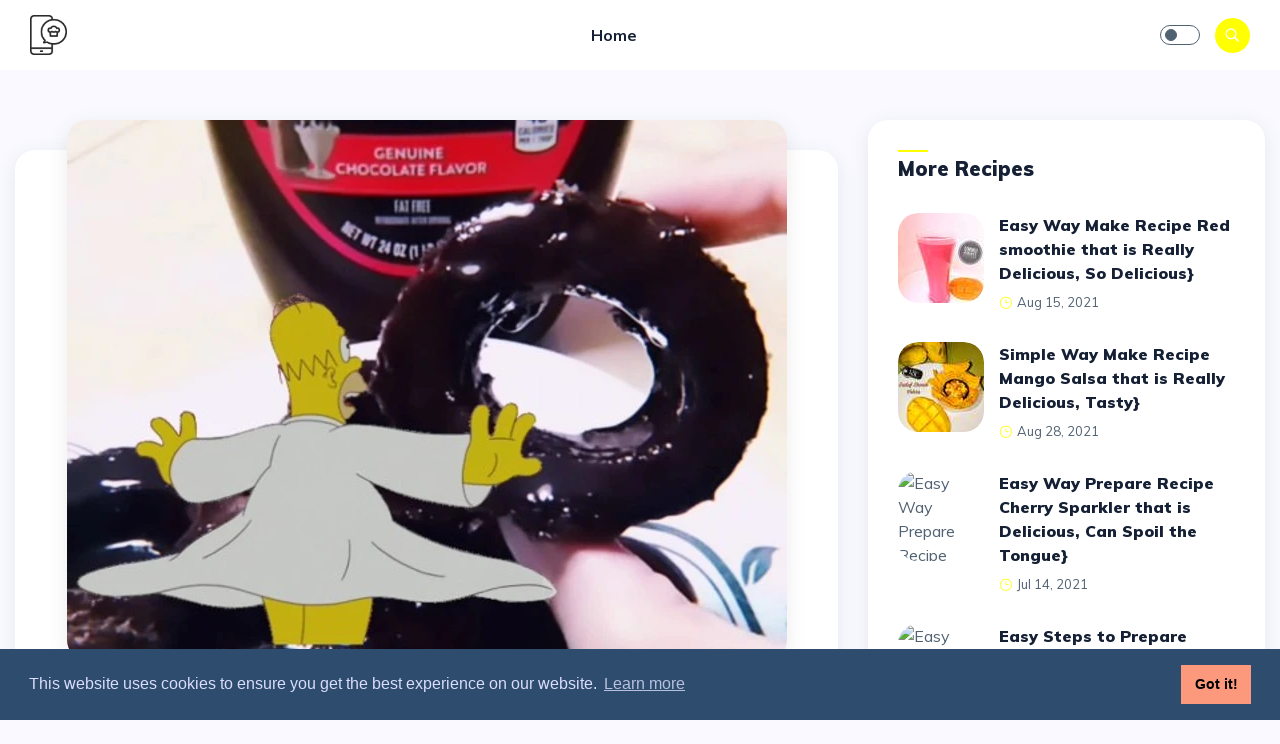

--- FILE ---
content_type: text/html; charset=utf-8
request_url: https://selected-cook-recipe.web.app/2021/10/899-easy-way-prepare-recipe-chocolate-cake-doughnuts-that-is-delicious-appealing/
body_size: 5178
content:
<!doctype html><html lang=en>
<head>
<meta charset=utf-8>
<meta name=viewport content="width=device-width,initial-scale=1">
<title>Easy Way Prepare Recipe Chocolate Cake Doughnuts 🍩 that is Delicious, Appealing} | Recipes for sure delicious and delicious</title>
<meta name=description content="You are looking for a chocolate cake doughnuts 🍩 recipe that is delicious? How to make it not too difficult. If wrong processing then the result is …">
<meta name=robots content="index, follow, max-image-preview:large, max-snippet:-1, max-video-preview:-1">
<link rel="preconnect dns-prefetch" crossorigin href=https://fonts.googleapis.com>
<link rel="preconnect dns-prefetch" crossorigin href=https://cdnjs.cloudflare.com>
<link rel="preconnect dns-prefetch" crossorigin href=https://img-global.cpcdn.com>
<link rel=apple-touch-icon sizes=180x180 href=https://selected-cook-recipe.web.app/img/apple-touch-icon.png>
<link rel=icon type=image/png sizes=32x32 href=https://selected-cook-recipe.web.app/img/icon-32.png>
<link rel=icon type=image/png sizes=16x16 href=https://selected-cook-recipe.web.app/img/icon-16.png>
<link rel=preload href=https://selected-cook-recipe.web.app/css/bootstrap.min.css as=style onload="this.onload=null,this.rel='stylesheet'">
<noscript><link rel=stylesheet href=https://selected-cook-recipe.web.app/css/bootstrap.min.css></noscript>
<link rel=preload href=https://selected-cook-recipe.web.app/css/style.css as=style onload="this.onload=null,this.rel='stylesheet'">
<noscript><link rel=stylesheet href=https://selected-cook-recipe.web.app/css/style.css></noscript>
<link rel=preload href="https://fonts.googleapis.com/css?family=Muli:300,400,500,600,700,800,900&display=swap" as=style onload="this.onload=null,this.rel='stylesheet'">
<noscript><link rel=stylesheet href="https://fonts.googleapis.com/css?family=Muli:300,400,500,600,700,800,900&display=swap"></noscript>
<link rel=preload href=https://selected-cook-recipe.web.app/css/elegant-font-icons.css as=style onload="this.onload=null,this.rel='stylesheet'">
<noscript><link rel=stylesheet href=https://selected-cook-recipe.web.app/css/elegant-font-icons.css></noscript>
<meta name=theme-color content="#ffff00">
<meta name=msapplication-navbutton-color content="#ffff00">
<meta name=apple-mobile-web-app-status-bar-style content="#ffff00">
<meta name=apple-mobile-web-app-capable content="yes">
<style>.sign-form .btn-link:hover{color:#ff0!important}.sign-form .custom-checkbox .custom-control-input:checked~.custom-control-label::before{background-color:#ff0;border-color:#ff0}.page404 .content h1{color:#ff0}.pagination ul li{border:1px solid #ff0}.pagination ul li a{color:#ff0}.pagination ul li.active,.pagination ul li:hover{background-color:#ff0}.search .close{background-color:#ff0}.search .close:hover{background-color:#ff0}.search-form .search-btn{background-color:#ff0}.search-form .search-btn:hover{background-color:#ff0}.newslettre-form .submit-btn{background-color:#ff0;border:1px solid #ff0}.newslettre-form .submit-btn:hover{background-color:#ff0;border:1px solid #ff0}.newslettre .social-icones li a:hover{color:#ff0!important}.newslettre .social-icones li a:hover i{color:#ff0}.btn-custom{background-color:#ff0}.btn-custom:hover,.btn-custom:focus{background-color:#ff0}.link{background-color:#ff0}.dot{background-color:#ff0}.social-icones li a i:hover{color:#ff0!important}.section-title h5:after{background-color:#ff0}.navbar .nav-item .nav-link i{color:#ff0}.navbar .nav-item .nav-link.active,.navbar .nav-item .nav-link:hover{color:#ff0!important}.navbar .nav-item .dropdown-menu .dropdown-item:hover,.navbar .nav-item .dropdown-menu .dropdown-item.active{color:#ff0!important}.navbar .nav-item:hover .nav-link{color:#ff0}.navbar-right .search-icon{background-color:#ff0}.navbar-right .search-icon:hover{background-color:#ff0}.widget-latest-posts .last-post .nb{background-color:#ff0}.widget-latest-posts .last-post .content a:hover{color:#ff0!important}.widget-latest-posts .last-post .content small span{color:#ff0}.widget-categories li a:hover{color:#ff0}.widget-next-post .small-post .nb,.widget-previous-post .small-post .nb{background-color:#ff0}.widget-next-post .small-post .content a:hover,.widget-previous-post .small-post .content a:hover{color:#ff0!important}.widget-next-post .small-post .content small span,.widget-previous-post .small-post .content small span{color:#ff0}.post-card-content h5 a:hover{color:#ff0}.post-card-info li a:hover{color:#ff0}.post-single-gallery .owl-dot span{border:1px solid #ff0}.post-single-gallery .owl-dot.active span{background-color:#ff0}.post-single-content h4 a:hover{color:#ff0}.post-single-body .quote i{color:#ff0}.categorie{background-color:#ff0}.categorie-title small a:hover{color:#ff0}.categorie-title h3 span{color:#ff0}.carousel-hero .owl-nav .owl-prev:hover,.carousel-hero .owl-nav .owl-next:hover{background-color:#ff0!important;border:1px solid #ff0!important}.about-us .description .quote i{color:#ff0}.footer .copyright p a:hover{color:#ff0}.footer .back .back-top{background-color:#ff0;border:1px solid #ff0}.footer .back .back-top:hover{border:1px solid #ff0}.footer .back .back-top:hover i{color:#ff0}.loading .circle{background-color:#ff0}.navbar .nav-item .dropdown-menu .dropdown-item:hover,.navbar .nav-item .dropdown-menu .dropdown-item.active{color:#ff0}</style>
<script type=application/ld+json>{"@context":"https://schema.org/","@type":"Recipe","name":"Easy Way Prepare Recipe Chocolate Cake Doughnuts 🍩 that is Delicious, Appealing}","headline":"Easy Way Prepare Recipe Chocolate Cake Doughnuts 🍩 that is Delicious, Appealing}","image":"https:\/\/img-global.cpcdn.com\/recipes\/4c5ccf02a11a9173\/680x482cq70\/chocolate-cake-doughnuts-recipe-main-photo.jpg","description":"Easy Way Prepare Recipe Chocolate Cake Doughnuts 🍩 that is Delicious, Appealing}","keywords":"chocolate cake doughnuts","recipeCuisine":"United States","prepTime":"PT19M","cookTime":"PT50M","recipeYield":"2","recipeCategory":"Dinner","datePublished":"2021-10-28","author":{"@type":"Person","name":"Afsara Mehrin"},"aggregateRating":{"@type":"AggregateRating","ratingValue":"4.3","reviewCount":"22"},"nutrition":{"@type":"NutritionInformation","calories":"176 calories"},"recipeIngredient":[" For the doughnuts","2 eggs substitute with avocado banana boiled sweet potato","1\/8 cup Butter criscosunflower margarinevegetable oil","4-6 teaspoons Granulated sugar","1 tsp vanilla extract optional","1 squeeze Hersheys Chocolate Syrup","1\/3 cup  2 tbsp plain flour","1 tsp baking powder"," For the toppings use a good combination of any of these"," Mini chocolate chips darkwhite chocolate"," Mini marshmallows"," Mini pretzels"," Rainbow sprinkles"," Heart sprinkles"," Galaxy sprinkles"," Chocolate curlsshavings"," Extra chocolate to drizzle"," Mixed chopped nuts peanuts almonds pistachios pecans"," caramel to drizzle"," freezedriedfresh berries raspberry blueberry strawberry"," Graham cracker crumbs"," Oreo crumbs"," Mini MarsSnickersGalaxyTwix cut into pieces"," Whipped creamcool whip optional"],"recipeInstructions":[{"@type":"HowToStep","text":"Langkah ke-1","name":"Cream the butter (crisco\/sunflower margarine\/vegetable oil) with the sugar and then, add 1 egg (avocado, banana or boiled sweet potato) at a time and continue to whisk till everything comes together."},{"@type":"HowToStep","text":"Langkah ke-2","name":"Squeeze a good amount Hershey\u0026#39;s Chocolate Syrup in. The syrup can be substituted with melted chocolate bars. Just make sure your syrup or melted bar is 100% pure dark chocolate. Add the vanilla and whisk this for another minute."},{"@type":"HowToStep","text":"Langkah ke-3","name":"Add the flour slowly and gradually along with the baking powder. This step is entirely optional but if you want to, you can add mixed nuts and\/or chocolate chips at this point to give the doughnut batter an extra crunch\/flavor. Your batter should be silky and smooth like this."},{"@type":"HowToStep","text":"Langkah ke-4","name":"Pour into the greased pan\/doughnut moulds and bake these for 3 minutes (if you\u0026#39;re using the microwave). Adjust your temperature settings to your liking if you\u0026#39;re either baking this in an electric oven or steaming it in a steamer. Cool them in room temperature the sooner they step out of the oven\/steamer. Cut them with the doughnut cutter if you\u0026#39;ve baked it in a regular square pan. Drizzle extra chocolate syrup\/melted chocolate on the top and it\u0026#39;s done. Well... almost."},{"@type":"HowToStep","text":"Langkah ke-5","name":"Be creative and use any of the toppings mentioned on the recipe and give the doughnuts your own kind of makeover. Doughnuts with topping(s) stand out better than those that don\u0026#39;t. Double or triple the recipe if you\u0026#39;re sharing these with family or friends 🖤"},{"@type":"HowToStep","text":"Langkah ke-6","name":"Done and ready to serve!"}]}</script>
</head>
<body>
<nav class="navbar navbar-expand-lg fixed-top">
<div class=container-fluid>
<div class=logo>
<a href=https://selected-cook-recipe.web.app/>
<img src=https://selected-cook-recipe.web.app/img/recipe-dark.webp alt="Recipes for sure delicious and delicious" class=logo-dark width=37 height=40>
<img src=https://selected-cook-recipe.web.app/img/recipe-white.webp alt="Recipes for sure delicious and delicious" class=logo-white width=37 height=40>
</a>
</div>
<div class="collapse navbar-collapse" id=main_nav>
<ul class="navbar-nav ml-auto mr-auto">
<li class=nav-item>
<a class=nav-link href=/>Home</a>
</li>
</ul>
</div>
<div class="navbar-right ml-auto">
<div class=theme-switch-wrapper>
<label class=theme-switch for=checkbox>
<input type=checkbox id=checkbox>
<div class="slider round"></div>
</label>
</div>
<div class=search-icon>
<i class=icon_search></i>
</div>
<button class=navbar-toggler type=button data-toggle=collapse data-target=#main_nav aria-expanded=false aria-label="Toggle navigation">
<span class=navbar-toggler-icon></span>
</button>
</div>
</div>
</nav>
<section class="section pt-55">
<div class=container-fluid>
<div class=row>
<div class="col-lg-8 mb-20">
<div class=post-single>
<div class="post-single-image d-flex">
<img class="mx-auto lazyload" src="[data-uri]" data-src=https://img-global.cpcdn.com/recipes/4c5ccf02a11a9173/720x540cq90/chocolate-cake-doughnuts-recipe-main-photo.webp alt="Easy Way Prepare Recipe Chocolate Cake Doughnuts 🍩 that is Delicious, Appealing}" width=720 height=540>
</div>
<div class=post-single-content>
<h4>Easy Way Prepare Recipe Chocolate Cake Doughnuts 🍩 that is Delicious, Appealing}</h4>
<div class=post-single-info>
<ul class=list-inline><li><img class=lazyload data-src=https://img-global.cpcdn.com/users/f7b334f7203f3631/60x60cq50/avatar.jpg alt="Afsara Mehrin"></li>
<li>Afsara Mehrin</li>
<li class=dot></li>
<li>Oct 28, 2021</li>
</ul>
</div>
</div>
<div class=mb-1></div>
<div class=post-single-body>
<p>You are looking for a chocolate cake doughnuts 🍩 recipe that is delicious? How to make it not too difficult. If wrong processing then the result is not delicious. Whereas the delicious chocolate cake doughnuts 🍩 should has aroma and taste that can provoke everyone&rsquo;s taste.</p>
<p>{
There are many little things that can affect the taste quality of chocolate cake doughnuts 🍩, first from the type of ingredients, then selection of fresh ingredients and good, until how to process and serve. No need dizzy if want prepare chocolate cake doughnuts 🍩 delicious as long as you know the trick and how to make this dish you can be serving special.</p>
<h5 id=ingredients-and-seasonings-required-in-make>Ingredients and seasonings required in make</h5>
<ol>
<li>Prepare For the doughnuts</li>
<li>Prepare 2 eggs (substitute with avocado, banana, boiled sweet potato)</li>
<li>Prepare 1/8 cup Butter (crisco/sunflower margarine/vegetable oil)</li>
<li>Prepare 4-6 teaspoons Granulated sugar</li>
<li>Prepare 1 tsp vanilla extract (optional)</li>
<li>Take 1 squeeze Hershey's Chocolate Syrup</li>
<li>Prepare 1/3 cup + 2 tbsp plain flour</li>
<li>Prepare 1 tsp baking powder</li>
<li>Prepare For the toppings (use a good combination of any of these)</li>
<li>Prepare Mini chocolate chips (dark/white chocolate)</li>
<li>Take Mini marshmallows</li>
<li>Use Mini pretzels</li>
<li>Prepare Rainbow sprinkles</li>
<li>Prepare Heart sprinkles</li>
<li>Use Galaxy sprinkles</li>
<li>Use Chocolate curls/shavings</li>
<li>Prepare Extra chocolate (to drizzle)</li>
<li>Take Mixed chopped nuts (peanuts, almonds, pistachios, pecans)</li>
<li>Prepare caramel (to drizzle)</li>
<li>Take freeze-dried/fresh berries (raspberry, blueberry, strawberry)</li>
<li>Prepare Graham cracker crumbs</li>
<li>Use Oreo crumbs</li>
<li>Prepare Mini Mars/Snickers/Galaxy/Twix (cut into pieces)</li>
<li>Take Whipped cream/cool whip (optional)</li>
</ol>
<p>In a small bowl, whisk eggs, sugar, buttermilk, and melted butter to blend. Stir into dry ingredients until well blended. Make the donuts: Whisk together the flour, cocoa powder, baking powder, baking soda, and salt in a large bowl. In a medium bowl whisk egg with sugar until well combined.</p>
<h5 id=step-by-step-to-cook-chocolate-cake-doughnuts->Step by step to cook Chocolate Cake Doughnuts 🍩:</h5>
<ol>
<li>Cream the butter (crisco/sunflower margarine/vegetable oil) with the sugar and then, add 1 egg (avocado, banana or boiled sweet potato) at a time and continue to whisk till everything comes together.</li>
<li>Squeeze a good amount Hershey's Chocolate Syrup in. The syrup can be substituted with melted chocolate bars. Just make sure your syrup or melted bar is 100% pure dark chocolate. Add the vanilla and whisk this for another minute.</li>
<li>Add the flour slowly and gradually along with the baking powder. This step is entirely optional but if you want to, you can add mixed nuts and/or chocolate chips at this point to give the doughnut batter an extra crunch/flavor. Your batter should be silky and smooth like this.</li>
<li>Pour into the greased pan/doughnut moulds and bake these for 3 minutes (if you're using the microwave). Adjust your temperature settings to your liking if you're either baking this in an electric oven or steaming it in a steamer. Cool them in room temperature the sooner they step out of the oven/steamer. Cut them with the doughnut cutter if you've baked it in a regular square pan. Drizzle extra chocolate syrup/melted chocolate on the top and it's done. Well&mldr; almost.</li>
<li>Be creative and use any of the toppings mentioned on the recipe and give the doughnuts your own kind of makeover. Doughnuts with topping(s) stand out better than those that don't. Double or triple the recipe if you're sharing these with family or friends 🖤</li>
<li>Done and ready to serve!</li>
</ol>
<p>Add milk, yogurt, melted butter and vanilla extract, and whisk until combined. Pour into the flour mixture and mix until just combined. When autocomplete results are available use up and down arrows to review and enter to select.. Soft drinks recipes, Easy baking recipes. 🍩 Doughnut Emoji Meaning A chocolate-glazed donut (or doughnut) with rainbow sprinkles. WhatsApp features a pink glaze associated with The Simpsons.</p>
<p>how ? Easy isn&rsquo;t it? That&rsquo;s the prepare chocolate cake doughnuts 🍩 that you do at home. Congratulations enjoy</p>
</div>
<div class=mt-1><div id=container-7d3b319f5f27125589d4779bb60784b2></div></div>
</div>
<div class=row>
<div class=col-md-6>
<div class=widget>
<div class=widget-next-post>
<div class=small-post>
<div class=image>
<a href=https://selected-cook-recipe.web.app/2021/10/1358-easy-steps-to-prepare-recipe-lemon-simmered-chicken-tenders-that-is-perfect-tasty/>
<img class=lazyload src="[data-uri]" data-src=https://img-global.cpcdn.com/recipes/5436450085535744/86x90cq50/lemon-simmered-chicken-tenders-recipe-main-photo.jpg alt="Easy Steps to Prepare Recipe Lemon-Simmered Chicken Tenders that is Perfect, Tasty}">
</a>
</div>
<div class=content>
<div>
<a class=link href=https://selected-cook-recipe.web.app/2021/10/1358-easy-steps-to-prepare-recipe-lemon-simmered-chicken-tenders-that-is-perfect-tasty/><i class=arrow_left></i>Previous post</a>
</div>
<a href=https://selected-cook-recipe.web.app/2021/10/1358-easy-steps-to-prepare-recipe-lemon-simmered-chicken-tenders-that-is-perfect-tasty/>Easy Steps to Prepare Recipe Lemon-Simmered Chicken Tenders that is Perfect, Tasty}</a>
</div>
</div>
</div>
</div>
</div>
<div class=col-md-6>
<div class=widget>
<div class=widget-previous-post>
<div class=small-post>
<div class=image>
<a href=https://selected-cook-recipe.web.app/2021/10/315-simple-way-make-recipe-banana-bread-baked-oatmeal-that-is-delicious-really-delicious/>
<img class=lazyload src="[data-uri]" data-src=https://img-global.cpcdn.com/recipes/2983d9a4dab5235d/86x90cq50/banana-bread-baked-oatmeal-recipe-main-photo.jpg alt="Simple Way Make Recipe Banana Bread Baked Oatmeal that is Delicious, Really Delicious}">
</a>
</div>
<div class=content>
<div>
<a class=link href=https://selected-cook-recipe.web.app/2021/10/315-simple-way-make-recipe-banana-bread-baked-oatmeal-that-is-delicious-really-delicious/>
<span> Next post</span>
<span class=arrow_right></span>
</a>
</div>
<a href=https://selected-cook-recipe.web.app/2021/10/315-simple-way-make-recipe-banana-bread-baked-oatmeal-that-is-delicious-really-delicious/>Simple Way Make Recipe Banana Bread Baked Oatmeal that is Delicious, Really Delicious}</a>
</div>
</div>
</div>
</div>
</div>
</div>
</div>
<div class="col-lg-4 max-width">
<div class=widget>
<div class=section-title>
<h5>More Recipes</h5>
</div>
<ul class=widget-latest-posts>
<li class=last-post>
<div class=image>
<a href=https://selected-cook-recipe.web.app/2021/08/1498-easy-way-make-recipe-red-smoothie-that-is-really-delicious-so-delicious/>
<img class=lazyload src="[data-uri]" data-src=https://img-global.cpcdn.com/recipes/bdaca8e727719d15/86x90cq50/red-smoothie-recipe-main-photo.jpg alt="Easy Way Make Recipe Red smoothie that is Really Delicious, So Delicious}">
</a>
</div>
<div class=content>
<p><a href=https://selected-cook-recipe.web.app/2021/08/1498-easy-way-make-recipe-red-smoothie-that-is-really-delicious-so-delicious/>Easy Way Make Recipe Red smoothie that is Really Delicious, So Delicious}</a></p>
<small><span class=icon_clock_alt></span>Aug 15, 2021</small>
</div>
</li>
<li class=last-post>
<div class=image>
<a href=https://selected-cook-recipe.web.app/2021/08/481-simple-way-make-recipe-mango-salsa-that-is-really-delicious-tasty/>
<img class=lazyload src="[data-uri]" data-src=https://img-global.cpcdn.com/recipes/554b5e25a220b1d3/86x90cq50/mango-salsa-recipe-main-photo.jpg alt="Simple Way Make Recipe Mango Salsa that is Really Delicious, Tasty}">
</a>
</div>
<div class=content>
<p><a href=https://selected-cook-recipe.web.app/2021/08/481-simple-way-make-recipe-mango-salsa-that-is-really-delicious-tasty/>Simple Way Make Recipe Mango Salsa that is Really Delicious, Tasty}</a></p>
<small><span class=icon_clock_alt></span>Aug 28, 2021</small>
</div>
</li>
<li class=last-post>
<div class=image>
<a href=https://selected-cook-recipe.web.app/2021/07/1482-easy-way-prepare-recipe-cherry-sparkler-that-is-delicious-can-spoil-the-tongue/>
<img class=lazyload src="[data-uri]" data-src=//assets-global.cpcdn.com/assets/blank-66f2c7b89c692f781e9d27e0f61f4ae1d44c55976ee0384b39aeecabb5a7ff6c.png alt="Easy Way Prepare Recipe Cherry Sparkler that is Delicious, Can Spoil the Tongue}">
</a>
</div>
<div class=content>
<p><a href=https://selected-cook-recipe.web.app/2021/07/1482-easy-way-prepare-recipe-cherry-sparkler-that-is-delicious-can-spoil-the-tongue/>Easy Way Prepare Recipe Cherry Sparkler that is Delicious, Can Spoil the Tongue}</a></p>
<small><span class=icon_clock_alt></span>Jul 14, 2021</small>
</div>
</li>
<li class=last-post>
<div class=image>
<a href=https://selected-cook-recipe.web.app/2021/07/1091-easy-steps-to-prepare-recipe-chicken-and-amp-broccoli-alfredo-that-is-awesome-can-spoil-the-tongue/>
<img class=lazyload src="[data-uri]" data-src=//assets-global.cpcdn.com/assets/blank-66f2c7b89c692f781e9d27e0f61f4ae1d44c55976ee0384b39aeecabb5a7ff6c.png alt="Easy Steps to Prepare Recipe chicken &amp;amp; broccoli alfredo that is Awesome, Can Spoil the Tongue}">
</a>
</div>
<div class=content>
<p><a href=https://selected-cook-recipe.web.app/2021/07/1091-easy-steps-to-prepare-recipe-chicken-and-amp-broccoli-alfredo-that-is-awesome-can-spoil-the-tongue/>Easy Steps to Prepare Recipe chicken &amp;amp; broccoli alfredo that is Awesome, Can Spoil the Tongue}</a></p>
<small><span class=icon_clock_alt></span>Jul 27, 2021</small>
</div>
</li>
<li class=last-post>
<div class=image>
<a href=https://selected-cook-recipe.web.app/2021/12/1348-simple-way-make-recipe-low-country-shrimp-boil-that-is-delicious-really-delicious/>
<img class=lazyload src="[data-uri]" data-src=//assets-global.cpcdn.com/assets/blank-66f2c7b89c692f781e9d27e0f61f4ae1d44c55976ee0384b39aeecabb5a7ff6c.png alt="Simple Way Make Recipe Low country shrimp boil that is Delicious, Really Delicious}">
</a>
</div>
<div class=content>
<p><a href=https://selected-cook-recipe.web.app/2021/12/1348-simple-way-make-recipe-low-country-shrimp-boil-that-is-delicious-really-delicious/>Simple Way Make Recipe Low country shrimp boil that is Delicious, Really Delicious}</a></p>
<small><span class=icon_clock_alt></span>Dec 2, 2021</small>
</div>
</li>
<li class=last-post>
<div class=image>
<a href=https://selected-cook-recipe.web.app/2022/04/223-easy-steps-to-prepare-recipe-chicken-pasta-salad-that-is-so-delicious-perfect/>
<img class=lazyload src="[data-uri]" data-src=https://img-global.cpcdn.com/recipes/5288652733153280/86x90cq50/chicken-pasta-salad-recipe-main-photo.jpg alt="Easy Steps to Prepare Recipe chicken pasta salad that is So Delicious, Perfect}">
</a>
</div>
<div class=content>
<p><a href=https://selected-cook-recipe.web.app/2022/04/223-easy-steps-to-prepare-recipe-chicken-pasta-salad-that-is-so-delicious-perfect/>Easy Steps to Prepare Recipe chicken pasta salad that is So Delicious, Perfect}</a></p>
<small><span class=icon_clock_alt></span>Apr 23, 2022</small>
</div>
</li></ul>
</div>
</div>
</div>
</div>
</section>
<footer class=footer>
<div class=container-fluid>
<div class=row>
<div class=col-lg-12>
<div class=copyright>
<p>© Copyright 2024 <a href=https://selected-cook-recipe.web.app/>Recipes for sure delicious and delicious</a> , All rights reserved.</p>
</div>
<div class=back>
<a href=# class=back-top>
<i class=arrow_up></i>
</a>
</div>
</div>
</div>
</div>
</footer>
<div class=search>
<div class=container-fluid>
<div class="search-width text-center">
<button type=button class=close aria-label="Close Search">
<i class=icon_close></i>
</button>
<form class=search-form action=https://selected-cook-recipe.web.app/search id=search method=get>
<input type=search id=search-input name=s placeholder="What are you looking for?">
<button type=submit class=search-btn>search</button>
</form>
</div>
</div>
</div>
<script src=https://selected-cook-recipe.web.app/js/jquery-3.5.0.min.js></script>
<script src=https://selected-cook-recipe.web.app/js/lazy.min.js></script>
<script src=https://selected-cook-recipe.web.app/js/popper.min.js></script>
<script src=https://selected-cook-recipe.web.app/js/bootstrap.min.js></script>
<script src=https://selected-cook-recipe.web.app/js/switch.js></script>
<script src=https://selected-cook-recipe.web.app/js/main.js></script>
<link rel=stylesheet type=text/css href=//cdnjs.cloudflare.com/ajax/libs/cookieconsent2/3.1.0/cookieconsent.min.css>
<script src=//cdnjs.cloudflare.com/ajax/libs/cookieconsent2/3.1.0/cookieconsent.min.js></script>
<script>window.addEventListener("load",function(){window.cookieconsent.initialise({palette:{popup:{background:"#2E4C6D",text:"#DADDFC"},button:{background:"#FC997C"}}})})</script>
<script type=text/javascript src=//pl16977637.effectivecpmcontent.com/b1/d8/9e/b1d89ea7981ad427bccaa241cfe16d21.js></script>
<script async data-cfasync=false src=//pl17015496.effectivecpmcontent.com/7d3b319f5f27125589d4779bb60784b2/invoke.js></script>
<script type=text/javascript defer id=histats>function downloadJSAtOnload(){var a=document.createElement("script"),b=document.createTextNode("var _Hasync= _Hasync|| [];_Hasync.push(['Histats.start', '1,4628868,4,0,0,0,00010000']);_Hasync.push(['Histats.fasi', '1']);_Hasync.push(['Histats.track_hits', '']);(function() {var hs = document.createElement('script'); hs.type = 'text/javascript'; hs.async = true;hs.src = ('//s10.histats.com/js15_as.js');(document.getElementsByTagName('head')[0] || document.getElementsByTagName('body')[0]).appendChild(hs);})();");a.appendChild(b),document.body.appendChild(a),document.getElementById("histats").remove()}window.addEventListener?window.addEventListener("load",downloadJSAtOnload,!1):window.attachEvent?window.attachEvent("onload",downloadJSAtOnload):window.onload=downloadJSAtOnload</script>
</body>
</html>